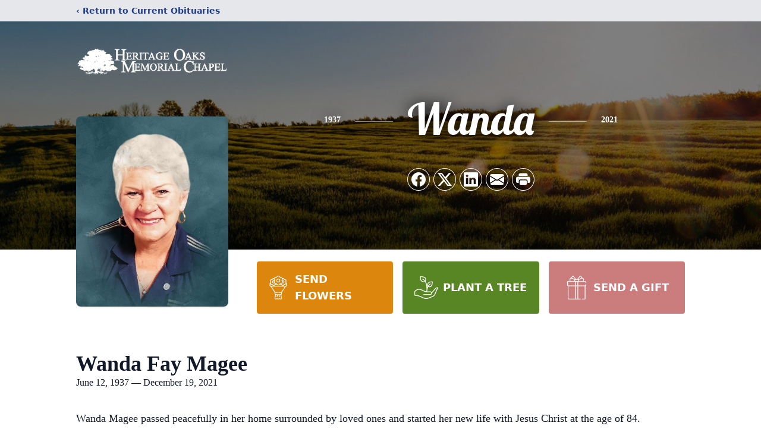

--- FILE ---
content_type: text/html; charset=utf-8
request_url: https://www.google.com/recaptcha/enterprise/anchor?ar=1&k=6LfBVrMfAAAAAD1XKRuQnF6fEXwIkluXlsDtM7ml&co=aHR0cHM6Ly9vYml0cy5oZXJpdGFnZW9ha3NtZW1vcmlhbGNoYXBlbC5jb206NDQz&hl=en&type=image&v=PoyoqOPhxBO7pBk68S4YbpHZ&theme=light&size=invisible&badge=bottomright&anchor-ms=20000&execute-ms=30000&cb=3xjc2x6ce17f
body_size: 48873
content:
<!DOCTYPE HTML><html dir="ltr" lang="en"><head><meta http-equiv="Content-Type" content="text/html; charset=UTF-8">
<meta http-equiv="X-UA-Compatible" content="IE=edge">
<title>reCAPTCHA</title>
<style type="text/css">
/* cyrillic-ext */
@font-face {
  font-family: 'Roboto';
  font-style: normal;
  font-weight: 400;
  font-stretch: 100%;
  src: url(//fonts.gstatic.com/s/roboto/v48/KFO7CnqEu92Fr1ME7kSn66aGLdTylUAMa3GUBHMdazTgWw.woff2) format('woff2');
  unicode-range: U+0460-052F, U+1C80-1C8A, U+20B4, U+2DE0-2DFF, U+A640-A69F, U+FE2E-FE2F;
}
/* cyrillic */
@font-face {
  font-family: 'Roboto';
  font-style: normal;
  font-weight: 400;
  font-stretch: 100%;
  src: url(//fonts.gstatic.com/s/roboto/v48/KFO7CnqEu92Fr1ME7kSn66aGLdTylUAMa3iUBHMdazTgWw.woff2) format('woff2');
  unicode-range: U+0301, U+0400-045F, U+0490-0491, U+04B0-04B1, U+2116;
}
/* greek-ext */
@font-face {
  font-family: 'Roboto';
  font-style: normal;
  font-weight: 400;
  font-stretch: 100%;
  src: url(//fonts.gstatic.com/s/roboto/v48/KFO7CnqEu92Fr1ME7kSn66aGLdTylUAMa3CUBHMdazTgWw.woff2) format('woff2');
  unicode-range: U+1F00-1FFF;
}
/* greek */
@font-face {
  font-family: 'Roboto';
  font-style: normal;
  font-weight: 400;
  font-stretch: 100%;
  src: url(//fonts.gstatic.com/s/roboto/v48/KFO7CnqEu92Fr1ME7kSn66aGLdTylUAMa3-UBHMdazTgWw.woff2) format('woff2');
  unicode-range: U+0370-0377, U+037A-037F, U+0384-038A, U+038C, U+038E-03A1, U+03A3-03FF;
}
/* math */
@font-face {
  font-family: 'Roboto';
  font-style: normal;
  font-weight: 400;
  font-stretch: 100%;
  src: url(//fonts.gstatic.com/s/roboto/v48/KFO7CnqEu92Fr1ME7kSn66aGLdTylUAMawCUBHMdazTgWw.woff2) format('woff2');
  unicode-range: U+0302-0303, U+0305, U+0307-0308, U+0310, U+0312, U+0315, U+031A, U+0326-0327, U+032C, U+032F-0330, U+0332-0333, U+0338, U+033A, U+0346, U+034D, U+0391-03A1, U+03A3-03A9, U+03B1-03C9, U+03D1, U+03D5-03D6, U+03F0-03F1, U+03F4-03F5, U+2016-2017, U+2034-2038, U+203C, U+2040, U+2043, U+2047, U+2050, U+2057, U+205F, U+2070-2071, U+2074-208E, U+2090-209C, U+20D0-20DC, U+20E1, U+20E5-20EF, U+2100-2112, U+2114-2115, U+2117-2121, U+2123-214F, U+2190, U+2192, U+2194-21AE, U+21B0-21E5, U+21F1-21F2, U+21F4-2211, U+2213-2214, U+2216-22FF, U+2308-230B, U+2310, U+2319, U+231C-2321, U+2336-237A, U+237C, U+2395, U+239B-23B7, U+23D0, U+23DC-23E1, U+2474-2475, U+25AF, U+25B3, U+25B7, U+25BD, U+25C1, U+25CA, U+25CC, U+25FB, U+266D-266F, U+27C0-27FF, U+2900-2AFF, U+2B0E-2B11, U+2B30-2B4C, U+2BFE, U+3030, U+FF5B, U+FF5D, U+1D400-1D7FF, U+1EE00-1EEFF;
}
/* symbols */
@font-face {
  font-family: 'Roboto';
  font-style: normal;
  font-weight: 400;
  font-stretch: 100%;
  src: url(//fonts.gstatic.com/s/roboto/v48/KFO7CnqEu92Fr1ME7kSn66aGLdTylUAMaxKUBHMdazTgWw.woff2) format('woff2');
  unicode-range: U+0001-000C, U+000E-001F, U+007F-009F, U+20DD-20E0, U+20E2-20E4, U+2150-218F, U+2190, U+2192, U+2194-2199, U+21AF, U+21E6-21F0, U+21F3, U+2218-2219, U+2299, U+22C4-22C6, U+2300-243F, U+2440-244A, U+2460-24FF, U+25A0-27BF, U+2800-28FF, U+2921-2922, U+2981, U+29BF, U+29EB, U+2B00-2BFF, U+4DC0-4DFF, U+FFF9-FFFB, U+10140-1018E, U+10190-1019C, U+101A0, U+101D0-101FD, U+102E0-102FB, U+10E60-10E7E, U+1D2C0-1D2D3, U+1D2E0-1D37F, U+1F000-1F0FF, U+1F100-1F1AD, U+1F1E6-1F1FF, U+1F30D-1F30F, U+1F315, U+1F31C, U+1F31E, U+1F320-1F32C, U+1F336, U+1F378, U+1F37D, U+1F382, U+1F393-1F39F, U+1F3A7-1F3A8, U+1F3AC-1F3AF, U+1F3C2, U+1F3C4-1F3C6, U+1F3CA-1F3CE, U+1F3D4-1F3E0, U+1F3ED, U+1F3F1-1F3F3, U+1F3F5-1F3F7, U+1F408, U+1F415, U+1F41F, U+1F426, U+1F43F, U+1F441-1F442, U+1F444, U+1F446-1F449, U+1F44C-1F44E, U+1F453, U+1F46A, U+1F47D, U+1F4A3, U+1F4B0, U+1F4B3, U+1F4B9, U+1F4BB, U+1F4BF, U+1F4C8-1F4CB, U+1F4D6, U+1F4DA, U+1F4DF, U+1F4E3-1F4E6, U+1F4EA-1F4ED, U+1F4F7, U+1F4F9-1F4FB, U+1F4FD-1F4FE, U+1F503, U+1F507-1F50B, U+1F50D, U+1F512-1F513, U+1F53E-1F54A, U+1F54F-1F5FA, U+1F610, U+1F650-1F67F, U+1F687, U+1F68D, U+1F691, U+1F694, U+1F698, U+1F6AD, U+1F6B2, U+1F6B9-1F6BA, U+1F6BC, U+1F6C6-1F6CF, U+1F6D3-1F6D7, U+1F6E0-1F6EA, U+1F6F0-1F6F3, U+1F6F7-1F6FC, U+1F700-1F7FF, U+1F800-1F80B, U+1F810-1F847, U+1F850-1F859, U+1F860-1F887, U+1F890-1F8AD, U+1F8B0-1F8BB, U+1F8C0-1F8C1, U+1F900-1F90B, U+1F93B, U+1F946, U+1F984, U+1F996, U+1F9E9, U+1FA00-1FA6F, U+1FA70-1FA7C, U+1FA80-1FA89, U+1FA8F-1FAC6, U+1FACE-1FADC, U+1FADF-1FAE9, U+1FAF0-1FAF8, U+1FB00-1FBFF;
}
/* vietnamese */
@font-face {
  font-family: 'Roboto';
  font-style: normal;
  font-weight: 400;
  font-stretch: 100%;
  src: url(//fonts.gstatic.com/s/roboto/v48/KFO7CnqEu92Fr1ME7kSn66aGLdTylUAMa3OUBHMdazTgWw.woff2) format('woff2');
  unicode-range: U+0102-0103, U+0110-0111, U+0128-0129, U+0168-0169, U+01A0-01A1, U+01AF-01B0, U+0300-0301, U+0303-0304, U+0308-0309, U+0323, U+0329, U+1EA0-1EF9, U+20AB;
}
/* latin-ext */
@font-face {
  font-family: 'Roboto';
  font-style: normal;
  font-weight: 400;
  font-stretch: 100%;
  src: url(//fonts.gstatic.com/s/roboto/v48/KFO7CnqEu92Fr1ME7kSn66aGLdTylUAMa3KUBHMdazTgWw.woff2) format('woff2');
  unicode-range: U+0100-02BA, U+02BD-02C5, U+02C7-02CC, U+02CE-02D7, U+02DD-02FF, U+0304, U+0308, U+0329, U+1D00-1DBF, U+1E00-1E9F, U+1EF2-1EFF, U+2020, U+20A0-20AB, U+20AD-20C0, U+2113, U+2C60-2C7F, U+A720-A7FF;
}
/* latin */
@font-face {
  font-family: 'Roboto';
  font-style: normal;
  font-weight: 400;
  font-stretch: 100%;
  src: url(//fonts.gstatic.com/s/roboto/v48/KFO7CnqEu92Fr1ME7kSn66aGLdTylUAMa3yUBHMdazQ.woff2) format('woff2');
  unicode-range: U+0000-00FF, U+0131, U+0152-0153, U+02BB-02BC, U+02C6, U+02DA, U+02DC, U+0304, U+0308, U+0329, U+2000-206F, U+20AC, U+2122, U+2191, U+2193, U+2212, U+2215, U+FEFF, U+FFFD;
}
/* cyrillic-ext */
@font-face {
  font-family: 'Roboto';
  font-style: normal;
  font-weight: 500;
  font-stretch: 100%;
  src: url(//fonts.gstatic.com/s/roboto/v48/KFO7CnqEu92Fr1ME7kSn66aGLdTylUAMa3GUBHMdazTgWw.woff2) format('woff2');
  unicode-range: U+0460-052F, U+1C80-1C8A, U+20B4, U+2DE0-2DFF, U+A640-A69F, U+FE2E-FE2F;
}
/* cyrillic */
@font-face {
  font-family: 'Roboto';
  font-style: normal;
  font-weight: 500;
  font-stretch: 100%;
  src: url(//fonts.gstatic.com/s/roboto/v48/KFO7CnqEu92Fr1ME7kSn66aGLdTylUAMa3iUBHMdazTgWw.woff2) format('woff2');
  unicode-range: U+0301, U+0400-045F, U+0490-0491, U+04B0-04B1, U+2116;
}
/* greek-ext */
@font-face {
  font-family: 'Roboto';
  font-style: normal;
  font-weight: 500;
  font-stretch: 100%;
  src: url(//fonts.gstatic.com/s/roboto/v48/KFO7CnqEu92Fr1ME7kSn66aGLdTylUAMa3CUBHMdazTgWw.woff2) format('woff2');
  unicode-range: U+1F00-1FFF;
}
/* greek */
@font-face {
  font-family: 'Roboto';
  font-style: normal;
  font-weight: 500;
  font-stretch: 100%;
  src: url(//fonts.gstatic.com/s/roboto/v48/KFO7CnqEu92Fr1ME7kSn66aGLdTylUAMa3-UBHMdazTgWw.woff2) format('woff2');
  unicode-range: U+0370-0377, U+037A-037F, U+0384-038A, U+038C, U+038E-03A1, U+03A3-03FF;
}
/* math */
@font-face {
  font-family: 'Roboto';
  font-style: normal;
  font-weight: 500;
  font-stretch: 100%;
  src: url(//fonts.gstatic.com/s/roboto/v48/KFO7CnqEu92Fr1ME7kSn66aGLdTylUAMawCUBHMdazTgWw.woff2) format('woff2');
  unicode-range: U+0302-0303, U+0305, U+0307-0308, U+0310, U+0312, U+0315, U+031A, U+0326-0327, U+032C, U+032F-0330, U+0332-0333, U+0338, U+033A, U+0346, U+034D, U+0391-03A1, U+03A3-03A9, U+03B1-03C9, U+03D1, U+03D5-03D6, U+03F0-03F1, U+03F4-03F5, U+2016-2017, U+2034-2038, U+203C, U+2040, U+2043, U+2047, U+2050, U+2057, U+205F, U+2070-2071, U+2074-208E, U+2090-209C, U+20D0-20DC, U+20E1, U+20E5-20EF, U+2100-2112, U+2114-2115, U+2117-2121, U+2123-214F, U+2190, U+2192, U+2194-21AE, U+21B0-21E5, U+21F1-21F2, U+21F4-2211, U+2213-2214, U+2216-22FF, U+2308-230B, U+2310, U+2319, U+231C-2321, U+2336-237A, U+237C, U+2395, U+239B-23B7, U+23D0, U+23DC-23E1, U+2474-2475, U+25AF, U+25B3, U+25B7, U+25BD, U+25C1, U+25CA, U+25CC, U+25FB, U+266D-266F, U+27C0-27FF, U+2900-2AFF, U+2B0E-2B11, U+2B30-2B4C, U+2BFE, U+3030, U+FF5B, U+FF5D, U+1D400-1D7FF, U+1EE00-1EEFF;
}
/* symbols */
@font-face {
  font-family: 'Roboto';
  font-style: normal;
  font-weight: 500;
  font-stretch: 100%;
  src: url(//fonts.gstatic.com/s/roboto/v48/KFO7CnqEu92Fr1ME7kSn66aGLdTylUAMaxKUBHMdazTgWw.woff2) format('woff2');
  unicode-range: U+0001-000C, U+000E-001F, U+007F-009F, U+20DD-20E0, U+20E2-20E4, U+2150-218F, U+2190, U+2192, U+2194-2199, U+21AF, U+21E6-21F0, U+21F3, U+2218-2219, U+2299, U+22C4-22C6, U+2300-243F, U+2440-244A, U+2460-24FF, U+25A0-27BF, U+2800-28FF, U+2921-2922, U+2981, U+29BF, U+29EB, U+2B00-2BFF, U+4DC0-4DFF, U+FFF9-FFFB, U+10140-1018E, U+10190-1019C, U+101A0, U+101D0-101FD, U+102E0-102FB, U+10E60-10E7E, U+1D2C0-1D2D3, U+1D2E0-1D37F, U+1F000-1F0FF, U+1F100-1F1AD, U+1F1E6-1F1FF, U+1F30D-1F30F, U+1F315, U+1F31C, U+1F31E, U+1F320-1F32C, U+1F336, U+1F378, U+1F37D, U+1F382, U+1F393-1F39F, U+1F3A7-1F3A8, U+1F3AC-1F3AF, U+1F3C2, U+1F3C4-1F3C6, U+1F3CA-1F3CE, U+1F3D4-1F3E0, U+1F3ED, U+1F3F1-1F3F3, U+1F3F5-1F3F7, U+1F408, U+1F415, U+1F41F, U+1F426, U+1F43F, U+1F441-1F442, U+1F444, U+1F446-1F449, U+1F44C-1F44E, U+1F453, U+1F46A, U+1F47D, U+1F4A3, U+1F4B0, U+1F4B3, U+1F4B9, U+1F4BB, U+1F4BF, U+1F4C8-1F4CB, U+1F4D6, U+1F4DA, U+1F4DF, U+1F4E3-1F4E6, U+1F4EA-1F4ED, U+1F4F7, U+1F4F9-1F4FB, U+1F4FD-1F4FE, U+1F503, U+1F507-1F50B, U+1F50D, U+1F512-1F513, U+1F53E-1F54A, U+1F54F-1F5FA, U+1F610, U+1F650-1F67F, U+1F687, U+1F68D, U+1F691, U+1F694, U+1F698, U+1F6AD, U+1F6B2, U+1F6B9-1F6BA, U+1F6BC, U+1F6C6-1F6CF, U+1F6D3-1F6D7, U+1F6E0-1F6EA, U+1F6F0-1F6F3, U+1F6F7-1F6FC, U+1F700-1F7FF, U+1F800-1F80B, U+1F810-1F847, U+1F850-1F859, U+1F860-1F887, U+1F890-1F8AD, U+1F8B0-1F8BB, U+1F8C0-1F8C1, U+1F900-1F90B, U+1F93B, U+1F946, U+1F984, U+1F996, U+1F9E9, U+1FA00-1FA6F, U+1FA70-1FA7C, U+1FA80-1FA89, U+1FA8F-1FAC6, U+1FACE-1FADC, U+1FADF-1FAE9, U+1FAF0-1FAF8, U+1FB00-1FBFF;
}
/* vietnamese */
@font-face {
  font-family: 'Roboto';
  font-style: normal;
  font-weight: 500;
  font-stretch: 100%;
  src: url(//fonts.gstatic.com/s/roboto/v48/KFO7CnqEu92Fr1ME7kSn66aGLdTylUAMa3OUBHMdazTgWw.woff2) format('woff2');
  unicode-range: U+0102-0103, U+0110-0111, U+0128-0129, U+0168-0169, U+01A0-01A1, U+01AF-01B0, U+0300-0301, U+0303-0304, U+0308-0309, U+0323, U+0329, U+1EA0-1EF9, U+20AB;
}
/* latin-ext */
@font-face {
  font-family: 'Roboto';
  font-style: normal;
  font-weight: 500;
  font-stretch: 100%;
  src: url(//fonts.gstatic.com/s/roboto/v48/KFO7CnqEu92Fr1ME7kSn66aGLdTylUAMa3KUBHMdazTgWw.woff2) format('woff2');
  unicode-range: U+0100-02BA, U+02BD-02C5, U+02C7-02CC, U+02CE-02D7, U+02DD-02FF, U+0304, U+0308, U+0329, U+1D00-1DBF, U+1E00-1E9F, U+1EF2-1EFF, U+2020, U+20A0-20AB, U+20AD-20C0, U+2113, U+2C60-2C7F, U+A720-A7FF;
}
/* latin */
@font-face {
  font-family: 'Roboto';
  font-style: normal;
  font-weight: 500;
  font-stretch: 100%;
  src: url(//fonts.gstatic.com/s/roboto/v48/KFO7CnqEu92Fr1ME7kSn66aGLdTylUAMa3yUBHMdazQ.woff2) format('woff2');
  unicode-range: U+0000-00FF, U+0131, U+0152-0153, U+02BB-02BC, U+02C6, U+02DA, U+02DC, U+0304, U+0308, U+0329, U+2000-206F, U+20AC, U+2122, U+2191, U+2193, U+2212, U+2215, U+FEFF, U+FFFD;
}
/* cyrillic-ext */
@font-face {
  font-family: 'Roboto';
  font-style: normal;
  font-weight: 900;
  font-stretch: 100%;
  src: url(//fonts.gstatic.com/s/roboto/v48/KFO7CnqEu92Fr1ME7kSn66aGLdTylUAMa3GUBHMdazTgWw.woff2) format('woff2');
  unicode-range: U+0460-052F, U+1C80-1C8A, U+20B4, U+2DE0-2DFF, U+A640-A69F, U+FE2E-FE2F;
}
/* cyrillic */
@font-face {
  font-family: 'Roboto';
  font-style: normal;
  font-weight: 900;
  font-stretch: 100%;
  src: url(//fonts.gstatic.com/s/roboto/v48/KFO7CnqEu92Fr1ME7kSn66aGLdTylUAMa3iUBHMdazTgWw.woff2) format('woff2');
  unicode-range: U+0301, U+0400-045F, U+0490-0491, U+04B0-04B1, U+2116;
}
/* greek-ext */
@font-face {
  font-family: 'Roboto';
  font-style: normal;
  font-weight: 900;
  font-stretch: 100%;
  src: url(//fonts.gstatic.com/s/roboto/v48/KFO7CnqEu92Fr1ME7kSn66aGLdTylUAMa3CUBHMdazTgWw.woff2) format('woff2');
  unicode-range: U+1F00-1FFF;
}
/* greek */
@font-face {
  font-family: 'Roboto';
  font-style: normal;
  font-weight: 900;
  font-stretch: 100%;
  src: url(//fonts.gstatic.com/s/roboto/v48/KFO7CnqEu92Fr1ME7kSn66aGLdTylUAMa3-UBHMdazTgWw.woff2) format('woff2');
  unicode-range: U+0370-0377, U+037A-037F, U+0384-038A, U+038C, U+038E-03A1, U+03A3-03FF;
}
/* math */
@font-face {
  font-family: 'Roboto';
  font-style: normal;
  font-weight: 900;
  font-stretch: 100%;
  src: url(//fonts.gstatic.com/s/roboto/v48/KFO7CnqEu92Fr1ME7kSn66aGLdTylUAMawCUBHMdazTgWw.woff2) format('woff2');
  unicode-range: U+0302-0303, U+0305, U+0307-0308, U+0310, U+0312, U+0315, U+031A, U+0326-0327, U+032C, U+032F-0330, U+0332-0333, U+0338, U+033A, U+0346, U+034D, U+0391-03A1, U+03A3-03A9, U+03B1-03C9, U+03D1, U+03D5-03D6, U+03F0-03F1, U+03F4-03F5, U+2016-2017, U+2034-2038, U+203C, U+2040, U+2043, U+2047, U+2050, U+2057, U+205F, U+2070-2071, U+2074-208E, U+2090-209C, U+20D0-20DC, U+20E1, U+20E5-20EF, U+2100-2112, U+2114-2115, U+2117-2121, U+2123-214F, U+2190, U+2192, U+2194-21AE, U+21B0-21E5, U+21F1-21F2, U+21F4-2211, U+2213-2214, U+2216-22FF, U+2308-230B, U+2310, U+2319, U+231C-2321, U+2336-237A, U+237C, U+2395, U+239B-23B7, U+23D0, U+23DC-23E1, U+2474-2475, U+25AF, U+25B3, U+25B7, U+25BD, U+25C1, U+25CA, U+25CC, U+25FB, U+266D-266F, U+27C0-27FF, U+2900-2AFF, U+2B0E-2B11, U+2B30-2B4C, U+2BFE, U+3030, U+FF5B, U+FF5D, U+1D400-1D7FF, U+1EE00-1EEFF;
}
/* symbols */
@font-face {
  font-family: 'Roboto';
  font-style: normal;
  font-weight: 900;
  font-stretch: 100%;
  src: url(//fonts.gstatic.com/s/roboto/v48/KFO7CnqEu92Fr1ME7kSn66aGLdTylUAMaxKUBHMdazTgWw.woff2) format('woff2');
  unicode-range: U+0001-000C, U+000E-001F, U+007F-009F, U+20DD-20E0, U+20E2-20E4, U+2150-218F, U+2190, U+2192, U+2194-2199, U+21AF, U+21E6-21F0, U+21F3, U+2218-2219, U+2299, U+22C4-22C6, U+2300-243F, U+2440-244A, U+2460-24FF, U+25A0-27BF, U+2800-28FF, U+2921-2922, U+2981, U+29BF, U+29EB, U+2B00-2BFF, U+4DC0-4DFF, U+FFF9-FFFB, U+10140-1018E, U+10190-1019C, U+101A0, U+101D0-101FD, U+102E0-102FB, U+10E60-10E7E, U+1D2C0-1D2D3, U+1D2E0-1D37F, U+1F000-1F0FF, U+1F100-1F1AD, U+1F1E6-1F1FF, U+1F30D-1F30F, U+1F315, U+1F31C, U+1F31E, U+1F320-1F32C, U+1F336, U+1F378, U+1F37D, U+1F382, U+1F393-1F39F, U+1F3A7-1F3A8, U+1F3AC-1F3AF, U+1F3C2, U+1F3C4-1F3C6, U+1F3CA-1F3CE, U+1F3D4-1F3E0, U+1F3ED, U+1F3F1-1F3F3, U+1F3F5-1F3F7, U+1F408, U+1F415, U+1F41F, U+1F426, U+1F43F, U+1F441-1F442, U+1F444, U+1F446-1F449, U+1F44C-1F44E, U+1F453, U+1F46A, U+1F47D, U+1F4A3, U+1F4B0, U+1F4B3, U+1F4B9, U+1F4BB, U+1F4BF, U+1F4C8-1F4CB, U+1F4D6, U+1F4DA, U+1F4DF, U+1F4E3-1F4E6, U+1F4EA-1F4ED, U+1F4F7, U+1F4F9-1F4FB, U+1F4FD-1F4FE, U+1F503, U+1F507-1F50B, U+1F50D, U+1F512-1F513, U+1F53E-1F54A, U+1F54F-1F5FA, U+1F610, U+1F650-1F67F, U+1F687, U+1F68D, U+1F691, U+1F694, U+1F698, U+1F6AD, U+1F6B2, U+1F6B9-1F6BA, U+1F6BC, U+1F6C6-1F6CF, U+1F6D3-1F6D7, U+1F6E0-1F6EA, U+1F6F0-1F6F3, U+1F6F7-1F6FC, U+1F700-1F7FF, U+1F800-1F80B, U+1F810-1F847, U+1F850-1F859, U+1F860-1F887, U+1F890-1F8AD, U+1F8B0-1F8BB, U+1F8C0-1F8C1, U+1F900-1F90B, U+1F93B, U+1F946, U+1F984, U+1F996, U+1F9E9, U+1FA00-1FA6F, U+1FA70-1FA7C, U+1FA80-1FA89, U+1FA8F-1FAC6, U+1FACE-1FADC, U+1FADF-1FAE9, U+1FAF0-1FAF8, U+1FB00-1FBFF;
}
/* vietnamese */
@font-face {
  font-family: 'Roboto';
  font-style: normal;
  font-weight: 900;
  font-stretch: 100%;
  src: url(//fonts.gstatic.com/s/roboto/v48/KFO7CnqEu92Fr1ME7kSn66aGLdTylUAMa3OUBHMdazTgWw.woff2) format('woff2');
  unicode-range: U+0102-0103, U+0110-0111, U+0128-0129, U+0168-0169, U+01A0-01A1, U+01AF-01B0, U+0300-0301, U+0303-0304, U+0308-0309, U+0323, U+0329, U+1EA0-1EF9, U+20AB;
}
/* latin-ext */
@font-face {
  font-family: 'Roboto';
  font-style: normal;
  font-weight: 900;
  font-stretch: 100%;
  src: url(//fonts.gstatic.com/s/roboto/v48/KFO7CnqEu92Fr1ME7kSn66aGLdTylUAMa3KUBHMdazTgWw.woff2) format('woff2');
  unicode-range: U+0100-02BA, U+02BD-02C5, U+02C7-02CC, U+02CE-02D7, U+02DD-02FF, U+0304, U+0308, U+0329, U+1D00-1DBF, U+1E00-1E9F, U+1EF2-1EFF, U+2020, U+20A0-20AB, U+20AD-20C0, U+2113, U+2C60-2C7F, U+A720-A7FF;
}
/* latin */
@font-face {
  font-family: 'Roboto';
  font-style: normal;
  font-weight: 900;
  font-stretch: 100%;
  src: url(//fonts.gstatic.com/s/roboto/v48/KFO7CnqEu92Fr1ME7kSn66aGLdTylUAMa3yUBHMdazQ.woff2) format('woff2');
  unicode-range: U+0000-00FF, U+0131, U+0152-0153, U+02BB-02BC, U+02C6, U+02DA, U+02DC, U+0304, U+0308, U+0329, U+2000-206F, U+20AC, U+2122, U+2191, U+2193, U+2212, U+2215, U+FEFF, U+FFFD;
}

</style>
<link rel="stylesheet" type="text/css" href="https://www.gstatic.com/recaptcha/releases/PoyoqOPhxBO7pBk68S4YbpHZ/styles__ltr.css">
<script nonce="WZ4Ev8CH9rbTyOKG0sysCw" type="text/javascript">window['__recaptcha_api'] = 'https://www.google.com/recaptcha/enterprise/';</script>
<script type="text/javascript" src="https://www.gstatic.com/recaptcha/releases/PoyoqOPhxBO7pBk68S4YbpHZ/recaptcha__en.js" nonce="WZ4Ev8CH9rbTyOKG0sysCw">
      
    </script></head>
<body><div id="rc-anchor-alert" class="rc-anchor-alert"></div>
<input type="hidden" id="recaptcha-token" value="[base64]">
<script type="text/javascript" nonce="WZ4Ev8CH9rbTyOKG0sysCw">
      recaptcha.anchor.Main.init("[\x22ainput\x22,[\x22bgdata\x22,\x22\x22,\[base64]/[base64]/[base64]/KE4oMTI0LHYsdi5HKSxMWihsLHYpKTpOKDEyNCx2LGwpLFYpLHYpLFQpKSxGKDE3MSx2KX0scjc9ZnVuY3Rpb24obCl7cmV0dXJuIGx9LEM9ZnVuY3Rpb24obCxWLHYpe04odixsLFYpLFZbYWtdPTI3OTZ9LG49ZnVuY3Rpb24obCxWKXtWLlg9KChWLlg/[base64]/[base64]/[base64]/[base64]/[base64]/[base64]/[base64]/[base64]/[base64]/[base64]/[base64]\\u003d\x22,\[base64]\\u003d\x22,\x22IEnCpcO1ZwzDuTxWworCnsKBw7Eqw6bDicKgaMOnYFHDjXXCnMOow4/[base64]/DkwDDrMKuwo54I8OnwovCpMOpezYdw4loVAMyw6gUJMKCw7Z4wp5qwrg5SsKIFcKUwqBvYz5XBFTCvCJgD3nDqMKQKsKpIcOHMcKcG2AYw7gDeBvDuGzCgcOdwqDDlsOMwoxJIlvDlMOuNljDszJYNX9sJsKJFMKuYMK/[base64]/CrE4yayF8DxfDnsOQw6jDh8Khw7pKbMOyRXF9wqTDjBFww4/Dr8K7GR7DqsKqwoIkMEPCpSRVw6gmwpbCsko+fMONfkxMw6QcBMK7wq8Ywo1lYcOAf8ORw5RnAwbDnkPCucKBE8KYGMK0IsKFw5vCqMKCwoAww6TDmV4Hw4rDtgvCuUh3w7EfC8K/Hi/[base64]/[base64]/Cv8OkwpghVsK4wotUdg4NwoQPw7xTFcKvwpDCqnfDp8KNw77Cp8OKO3RgwrY3wqHCmcK8wqUcOcKHWW3DrMOpwqbCgcOpwrfCpCDDsC3CvMO7w6LDjsOtwpZZwo9hYcOnwq85wrpkW8O1wpU4ZcK5w5Zse8KYwoVOw4Niw5DDjCfDjD/ClVPCm8OZK8KUwpZewpjDosO5WcOMVCU3PcKOaSZBRcK1E8K4cMOeC8OXwqbDr0rDtsKvwoTDlinDgi5qQgvCvh0iw6lGw4MRwrjCoi/DgSjDuMKyP8OPwoRswqLDvcOhwoPDl1JyWMKHIcKNw5vCkMOEDQdAHF3CoV4owrXDtXZ2wq/CjGLChntpwoYJBUrCv8Olwpkyw6PDjEZiWMKKNsK/[base64]/[base64]/DhBIALlfCoAdlwr9bwqBGF8OjTcO0wpfDjcOZScKbw60VKQQ2T8KqwpHDq8OCwqhnw4kJw6/DgsKCbcOfwrcTZsK3wqQsw5PCqsOww4JqOsK2E8O/Z8Oaw5R3w6RIw7p/[base64]/w7LCtsK7N1VFRRFSNMKDw5bDsjU2w6dXQQrDrcOpb8OiEMO7AxRpwobCiRpfwqrCl23DrcOsw5YGY8O6woJRTsKQVMK7w6Yiw6vDisKkehnCscKBw7XCiMOewp3Cl8K/dRs2w5UkVlXDsMKbwrjCpMOlw5vCj8Ovw43CvQ7DikplwqjDtMKENwVbVATDqTh9wrbCnsKUwonDllXCvcK5w6Bxw5fChMKLw7pTXsOuwpfCuQTDvB3DpHFeeDfCuU0wLHUIwrE2a8OqcHwiYgDDhsOHw7h9w79qw5HDowfDg1fDrMK+wp/DqcK3wo4wL8OzTsOAHUx8MMKmw4zCnQJiD37DuMKCYX/Cp8OTwqEzwobCpznCljLCmnHClRPCscOZU8KgccOuF8OYKMKaOVQHw6cnwo5+RcOJP8O+Oz0Hwr7CuMKdwrzDkkhtwrYJw5bDpsKUwqwwFsO/[base64]/woTCg8KILwHCvi8AwoEMJcO5woDCgipnw4B+U8OILyc9Bng7wpPDpEVwFsOvNMOALlR6Dn9hBcKbw57DncKcLMKDYzM2I3fCon8mUArDsMKWwoPCm1fDk3zDtcOLwqLCoCbDgi/CqsOmPcKPFsKNwqjCqcOAP8KwaMO8w7jCmCHCo1rCgFUYw4vCjMKqBRdaw6jDrD5vwqUWw7Bvw6NYX3J1wostw4B1dRVQa2PDk2TDmcOubCJDwokubirDoVAWWMKvGcOTw7jCiDDCpMK+wo7Cg8O/cMOISiLCuG0xwqrDoHnDucOFw4kQworDusKNAQrDqiQJwo/DrAU8cA/[base64]/wqvDrVXCjQMYYzvCmUkWOT/CiG3CixlRA23CicOBwqzCng/[base64]/DosOIw6jCs8Kdw5QzwpPDq8OBw4LDvm3DjMK8wqvDjBHCgMKyw5/DjMOQBV7CtcKQCsOYwqQ3SMK+LsOuPsKsJWolwrc7VcO5NkjDvnPChVPCgMOpID3DmEHDr8OmwrbDgGPCocOjwqwMEVAmwqRdw5YZwpLCvcK0S8O9CsK1ODXCmcKvVsO8TUsRwoDDosKOwrTCvcKaw5TDmcO1wp1qwpjCjsOMU8OwF8OGw5hXwp0Kwo8/[base64]/CmMOzMj0Dw6Ayw7I7dMK/wqDCkijDksKdW8K/wqTDtRFeBkTDhcOWwrXDunTDt1Njw7JQOmnCpcOpwrsUesOYdsKXAQBNw6PCnHhMw6d4Xm7DlsKGIkRKwql9w5rCpsOVw641wqvDqMOicsK/[base64]/[base64]/ccKxw5jDo8OnUFfCosKlw5wLGsK4w6vDuXHCr8KpHUzDsGfCug3DkkTDlMOmw5B3w6zDphbCgVlfwpYCw5lxFcKUJcOIwrQtw7tpwpvDjg7Dg1UkwrjCpDfCuQ/DlBs/[base64]/UG/Cr8OQdcOowrkrwrdvLw9Uw5fCu8K7LsKCwoYKw5TCqcKSasOMbh4Hwqo7TsKJwqHCuRLCsMOMK8ORTVDCon9WDMO3woYmw5vDosOZN3ZbNChvwr8lwq8kT8Ouw5kVwpDDmklowobCj3Rnwo7CnQd/SMO8w77DsMKjw77DnxB4LXHCqsO4eh9RWcKZLSPClHvDocOxemPCtjEePn/CpBHCvMOgwpPDrMOpBW7CrgYWwrPDmCU+woLCjsKnw6hFwoPDuCN8SA/DosOew5VxVMOjwozDgRLDhcKDXz7Cg2BDwozCqsKzw7sPwrQabsKnKmBfYMKXwqYOOMOcS8O8wobCmMOKw7PCrE50ZcK/RcKVAxHCg0NRwoEowokZYsOuwr/CgRzCu2xsa8KQS8K/w70SFGsHEQ0kXsK0wrLDkwXCkMKlw47CmQQ0ejUhZkt2w4VQwp/Ds39xw5fDvzjCgBPDr8OiBMO7McOWwq9dbwzDnMKsbXzChsOHw5nDsDDDrnk4wrPCvXkIwqvCvxLDnMOiwpFOwpzDp8KDw5N+w41Twq1dw4NqMcKwNsKFZ2HDu8OlNVAfIsKTw6oQwrDClkfCvUN9w7HCgcKqwqF/[base64]/[base64]/DmAPDllHCnSXDkRjDsU8TwqHCvjnDt8OgNxMsNcKZwr5mw6Avw6/Dphsdw5NANcKtdTvCqsOUG8KqRUfCuRPDjTMuIWs1OsOKGMOuw7Y4wp1WN8OCw4XDg30aYU/DvsK7wohoG8ONBHjDkMO8wrDCrsKnwrZpwoNBRVEDJmLCkirCkEvDolHCgsKLTMO8e8O4JTfDo8KSSirDqkhpTn/DvMKXLMOcwp0OLHEgUsORQcKcwoYaVsKXw5XDimgOQQrDqUAIw7UwwqLDkAvDsBdiw5JDwrzDiGbCi8KpbcKuwoDClHdWwrXDmg1Qa8O/[base64]/[base64]/CisOqQcKVwpfDkcKkRy/[base64]/[base64]/wpPDlcOrwoXDtsKUwqt8woPDvMOkwpcnw6LCrMOvwrXCscOPbhJBYyjDhcKwO8KzfSLDigQvEHfCsx8sw7/CvjDCk8Oiw4cjwoITKRxVdsKrw41wN1VMw7fCmw8jw5XDvsOWcDMtwqoiw4vDp8OVGcO7w6jDmntYw4bDkMOkUHjCjcK2w4vCqjcELghMw5pvJMOIUDvCngjCs8KoBMKsXsK/wozDpVLDrsOeUMOVwpXDucKTfcO1wo03wqnDlxt+L8Kcw69dYzHCsWLCksKawqrDm8Kmw65LwpbDgn0kBcKZw7gMwqw+w4QywqvDvMKpO8OXw4bDi8O8WDkwEgXCoFVVBMOWw7YQdm9HRkbDrF/DkMK6w5QXGcKsw5wpYsOFw7jDg8K0W8KzwoZlwq9pwo7ChWTCpgjDl8ObC8K8LMKrwqrCqGF/NnwmworChsOHAsOSwrYKLMO/fyvCtcK9w4fCuD/Cu8Kqw4vCvsOOHMOdQjRLPcKIFThQwrBTw5/DjUhdwpdrw6oTWnjDuMKvw7k+IMKPwojCpwF6WcOCw4TDiFHCsCsLw7UNwokrFsKvdVovw5DDjcOkTmcLw7I0w4bDgg1Gw7PCkgA2Si/ChCAtX8K3w53Dv1plEMOrfk8mScOWMQE/w7nCjsK8FSDDhcOewonDqw4NwoXDhsOGw4Quw5jDtMO1AMOXMAN+wpnCtSfDnWw1wrDCmRtJwrzDhsKwdnwjMMOaBhRCdnbDr8Kmf8KDwoPDscO7c2M6wrF6RMKsVsOSWMOlAsK9DsOzwo7Cq8KDLmjCpC0Mw7rCrsKYN8KPw69iw6LDncKkIjFGEcOvw4vCscKAQAo/DcOuwrVjw6PCrnTCtMK5wrRdTcOURcOQLcKNworCkMODREEJw4Ihw7AhwpvCnXzCucKFHsO6w4TDlT4gwqhSwoR3w5dbw6HDl0DCvCnDo20Bwr/[base64]/Du8OrOsKGwoUmwpDCqH3CoMKjw5fCvAjDv8KKYjUQw57CmDciWxlxZxZWUhVew47Do3ZwQ8OFYsKoTxwAeMKWw5LDllJWXDPCikNqQ3UjJUPDpmTDvA/CjAjCmcKnB8OsZcOkC8KDE8OyTSYwaRU9UsOgC3A2wq/[base64]/[base64]/[base64]/Dt8KaBF/Cu8Ohw5zDo8Ojw4jCmcOww4JOw4LCi8KJYcOWSsO0ISfCj3vCs8KjZg/Cl8ObwozDsMOiFk4dPX0Dw7tQwptLw4lswpp+InbCoDTDvQbCmFwNVMOsEzkOwrAow4DDsT7CgcKrwrVITMOkfxzCh0TCg8OcUQ/CoSXCtjMKa8OqRFcaTnHDrMO7w4JJwogLd8KpwoDCpmDCmcOcw4ogw7rCqVLDhEomcB/DlUhQYcO+LcKoYcKVQsOyf8KAel7DgcO7J8Kyw4bCj8K0OsKJw6pqKljClUrDpXrCucO/w7NqDE7CvTfCgARjwpNBw658w6hbMGhQwq4oLsObw4htwpxSGkHCvcOpw53DoMKkwoUyZSrDmDMqNcOsW8Orw7sRwrXCiMO1A8OFw4XDhUXDvhvCiBHCuAzDjMKSD1/DoQ5yGFDCh8Otw6TDk8Kzwr7DmsOzwobDhyFrTQ5qw5rDmjlgEHQ2awATAcOPworCgUICwpPDo25vwrAIYsKrMsONwrXCk8O7UCjDscKdMAFGwp/CiMKUAgEEwpxKb8OWw4rDkcO6wrYuw7B/w5nDhMKyQcOReFEcL8OCwoYlwpbCqcK4YMOBwpXDjGbDkcOobsO9dcKpwq1iw6jDkDpYw5bDiMOBw5/DoQLCjcOdVsKcOENyLQs5cTBJw6tUIMKVHsOgwpPCvsO7w6PCvzXDg8K7AnTCjHfClMOmwoRBOzsYwqNBwppkw6/CosOdwoTDr8OKTcOuUCYDw4gUw6VTwqQ9wqzCncO1UU/ClMKRbTrCvAzDilnDrMKEwoHDo8OHFcKQFMOTw4EvbMORA8KkwpAPJSHCsHzDocOcwo7DjFgMZMKww5YDEGJXHWAfw5PCjAvCrGY3bXjDpUfDnMKMw5fCgsKVw4TDrj42woPDmmbCssO9w5rDolN/w5l+P8OYw6TCgWgqwr/DlsOZwoc3wr7CvVPDiFTCqzPCuMO9w5zDogbDiMOXZ8OuTjvDt8OdQ8K1HX99QMKDUsOyw77DrcKxbMKiwq3DgMKkUcOGwr17w5PDiMKjw6N/S2fCjsO5w6tFRcOMZUDDtsOgCgHCrwoYTsO0AFfDuBARN8OLGcO7a8KbX3QfQBEdw6/[base64]/RzrCgMOoezTDusKDCnhlKsO+w6rCunnDjVsRAcKjVB3CrcKMcB0WQsOfwpvDmcOEEhI6woTDq0TDr8KDw5/DksOfw6w4w7XDpUcpwqlxwopdwp4kKxXDssKAw7gPw6J/I2NRw6tFGcKUwrzDnylJIsOedsKKcsKSw6DDlsOfK8KXAMKKwpXCjg3DskXCux3CvsKYwpzCsMOrEmTDuEdCYsKdwo7CvWVCZRh7eEd7YcO9wpNILgIlG09kwoMGw5EMwq5BMcKzw4UTKMOTw4sHwqDDh8OdCC1SGCLDtg9/[base64]/CgCk+PsK2b8OYw4/CkmkpXXfCizhiZ8KlCMKrw4VRYTDClMOnGgEwQgpRbiFtPsOAE0XCjhrDmkIHwpjDu2pcw7Zewr/CqGTDig9TCGbDuMK0Wj3DgF1aw6vDoxDCv8KMeMKROypDw5DDrRHCunEPw6TCucORAsKQL8KWwpjCvMO7JxUYFm/[base64]/CjSzDqztjIzcIXGcowrzCpsO8wptFeMKGVsKjwqHDl1/[base64]/VikVw5RNworCn8K6KMKjw7USw5XDkWjDicKxwofDhsO+XsKaAMOzw5/[base64]/DkynCucKPw4zCssO7wpFhw7rDmMKfchV+w6rCg8K7w7xiVcO1SXg1w7wLVGrDpsOsw4Z8ZsOEf3oMw5fCny57WGcnJMODwr7Csnluw49yZMKNf8KmwpvDqWvDkTXDnsOlCcOzVjfDpMKWwr/[base64]/DssKwwpVEw68fW8ONJMKzMGNMwpfDhcK+w7zDoVHCgRYrw4zCizplPMKHJVAYw7k5wrNvEAzDhGF1w6x8woHDl8K2wr7Ckyo1H8K/wqzCqsK4CMK9KsO7w7MGwpjCscOKZMOucMOuccKAchXCnSxgw4nDkcKtw6DDhRLCk8Ocw69HSFTDjnd9w4tke3/CoQvDvcOedHRxBMKNOsOZwpfCvxkiw5DDmDjDrQrDmcOawo0JQFnCtcKtQRFuwogUwqExw6jCrcKOSRhKw6DCv8K+w5YjUGDDssOow4vCh2hJw5fDqcKePwdjVcOFDMK/[base64]/Cs8OOTm9mOypAwp/DkBzDvUHDrknChsOwR8K5wqjDiAvDkMKSaAvDjxZawpM7SsKAwqnCgsOMK8Olw7zCrcK9K2rColHCkxbCoW7DrgJyw5UDRsOOe8Kqw5V8bMK3wq/[base64]/[base64]/CqShHwqctw4LDisO3w7nDnFDCjcOFY8Oiwq3Cu8OqSBHCqsOjwqTDiADDrWJGw6HClTIZwoEVUQvCjsOEwoDDoGHDkk7Dg8K8w5gfw5gUw6kCwoIDwpzDqmMfJsOwRsOuw4/CvSNUw4RxwpQlK8OEwpnCkTLCqcKOG8O/dcKSwrDDumzDhAtpwpPCnMO1w7kPwqBtw7PCt8OAYBnCnkxQGkLDpR7CqDXCnzFiIRrCt8K+KyR5wpDCtxnDpMOLW8K2E3IrdsOAWcOKwo/CvnLCksKvF8Otw53DvcKPw5JNI1vCoMO3w6Riw4TDocO3FMKDfsKcwrTDvcOKwr8OfcOWQcKTdsO+woIHwoJPXF4mQwvCocO+VBrDg8Kvw4lFwrPCmcO0c0zCu3Vvw6PDtTAsbxMyCsK4J8OGUz0fw5PDrEoQwqjCrgwFesKtd1bDvcK7wqU1w5p4wrcow4XCtMKswo/[base64]/DcKqMyvDmGzDi8K0WcKpJ2lTw7RjCiLDpcKRwpA+ZMKWKcKBw5XDsBnCriDDtR5JJcKaPMKWwrrDrGbCgTpAXR3DpAwTw6BLw5FBw6bCvW/[base64]/[base64]/DhTDCriQwTVAsYMOswpLCtg1vZcORw7YBwq7DpsO4w4BMwrhkNcOoScKSCyHCssKUw7t4K8OOw7BHwp/CngTDhcOYBSbCkXooQwrCgMOCTMKFw5gNw7bDscOEw4PCt8KFGMObwrBMw77CnBXCg8OEwpHDuMKSwrFhwoB7fTdhw7MzMsOsG8KiwqNsw6/DosOSw640KQ3CrcOsw5rCtAbDscKNCcO1w5bCkMO2w4rDgMO0w7vDjAhGPVctKcOJQxDDtAbCllMlZn4CCMO5woXDs8K+ccKSw6osAcKxC8KnwrIPwqkJbsKhw54Mw4TCjFYrQVExwpPCl3zDk8KENWjCpMKEwqI/[base64]/DocO+wqXCl3Etwqd9wpXDlz3DrsKqY1Vjw6VTw6dwLRrDl8ONbmDCpTQKwp5zwrQ7TMO2aDcNwpfCpMO2K8O4w6lpw6I6QhkmIQfDiwN3HMOSVGjDk8OzQcK1b3otPsOqLsOMwpzDrh/Dm8KywoAKw4hFAhpRw7TCjS02QsOewpI4wo7Ch8KJD0oqw7vDsjRrwq7DugVWDFTCsGvDgsOGFWd0w7rCocOVw5Uww7PDs0bCijfCuTrCoyEZZwjDlMO3w6lydMKwTQELw6tQw65twq7Dnl8bLMO6w4rDh8KowpHDp8K/[base64]/CqH7DnhHDvCwTwrRww53Ch8OfwozCqMOwwqDDmmPDnsO9M2DDuMKtE8KhwoF4N8OOY8Kvw40swrEDMzvDpw7CjnM5ccKHBELDmwrDt1JZbiZwwr4awpN7w4Qxw7LDonfDjsK7wrtQXsOWGx/CkQcyw7zDq8OWGnQIcMO9AcO2H0XDnMKwOxZHw5Y8HMKiYcKxOlB5G8K4wpbDilEsw6gswrTDklHChznCs2cWY3jChcOMwp/Cp8OIc2vCnsKqSSoOQFkbw5rDlsKKYcKxaDTDtMOWRjpDRnkfw7cyLMK+wpbCoMKAw5lFfMOtYn0VwpnCmHxyXMKOwoHCvHonSQtCw7vDsMOeLsK2wqrCuAhYRcKZXw/[base64]/wpnClR7CiQzDsB8IZsKrTRHDhQBwBcKcw48bw6hyYsKvbBhkw47ClRlKZQgFwobClcOEYRbDlcOzw5nDl8Kfw6hGKgV7wrjCg8Ohw5ReccKcw5PDn8KUNMK9w5/Ch8K8wqPCnmAcF8K6wrJxw7ZKPMKPwovCu8KGLjDCt8OxVT/CpsKTHj7CqcKVwofCi2zDkDXCrMOHwoN/w73Cv8OYNXvDuzHCv2DDpMOdwqTDnz3CtHIEw4IiJMOkfcO0wrvCpn/DhEPDuhbChUxUKAdQwpUEw5/Ciw8jQcO0c8Oiw5MQXz1Sw61GcljCmHLDp8KLwrnDv8KpwqlXwol4w5UMacOHw7B0wqbDkMKawoEdw73CusODBsOmccOkMMObOisVwq0Yw6RcJ8O0wq0bcQ/DqMK6OMK2RwbClsOjwo/DkSfCs8Kyw6BNwpQnwr4Jw5jCsw4HC8KPSmpwKMK/w7pFPxk0wp7ChjPCqDpQw7fDkUjDvVnDokxDw4wkwqLDu0daKWXDiXbCnsKowq5Bw5ZDJsKZw4XDsnzDucOYwqFYw5DDjsOrw4vChS7DqsO2w7QUUsOIbyzCt8KUw6Z5bT9Fw4cZEcO2woDCvGXDncOtw4TCnRbCksOSSX7DlzTCpB/[base64]/O0c3wp3CslwHL8KIAUzDv03DucOcw5fClHpDZsOEMsKDJS/DrcOONyrCmcONVmbCrcKYSXvDrsKqJBnCiiHDhBjCiQzDjzPDjmYhwpzCkMO5VsKZw5QOwpF/wrbDvMKNC1VQLml/wqLDkcKmw7wBworCtFjCkkIYGhzCl8KGQRDDv8KzAUPDrMKAZFTDmDzDgsOJCnzCnAfDtcOjwoBzcsOeMFF/w79wwpXChMKCw4NpHwkbw77DuMKZMMOIwpbDkcOxw6R+wpEKPQdPLQLDgMO7bmfDncO9w5LChWDDvhDCpsKpfsKgw6Vaw6/Cgy5sbgIpwq/Cpk3DmcO3w6XCiFxRwr8fw6ZUZMOQwqPDmsOnJMKlwrt/w7NHw74BcUljPxLCnkrCgkPDqsO5B8KgBikBw49pLMO0USJzw5vDjsKCbW3Cr8KNOWN4ScKaTcOfNFPCsXwXw4YyH3zDlhwrGXXCkMKAEsOYw4TDh1YvwodYw54Xwo/[base64]/Clw3Cjm0Dwq/Ci8O+woZOMi3DvcO7woAAL8O6d8KNw6Y0FsOUH0klalPDp8KAXcOaGcOKNAxAYMOZN8KWZEJ+Pg/DjcOtw5ZKW8OaZnE3FnBbw4fCrcOxckDDnCTDlxnChwXCisKuwolpNsOXwoXCkz/CncOuSwnDvE1GdwRQVsKIQcKQYwLDjwdfw50CADbDg8KIw4/Cq8OAfhwIw7fDjElqaw/CocKww6/Cj8KZw5nDisKSwqLDh8KgwoANZjTDrMOOF00iDMOAwpABw63DksKNw7/DplHDgcKjwrDDosObwp4HIMKtFHfClcKLdMKxB8O2w4nDpDJtwqVVw5kEXsKCFTPDisKRw7/CrmTCuMOjwrLCg8KtVDYowpPCj8K7wpPCjmpbw4EGe8Klw64xfcOewol1wqNvYX1GW3/DlzJ7fENAw41YwqnDpMKAwovDlgdhwp5XwrI9MksNwq7Cg8KqB8OZccOtRMKycTMrwoo8w7jDpnXDq3fCm1s2CcKzwoBJVMOFwoBew73CnkvDvz4fwqDDrMOtwo3CgMOxUsKSwojDncOkwpR9YsKyKTRKw4/[base64]/Ds2FYDcOzIzXDisOcw5QLZhIxwqglwppJOH/[base64]/DpMKIaMO6woonwpzCgk1qdmbDmTnChlNfcF1PwqjDpHrDv8O8CTnDg8KHbMK2CcKqdGTCk8KUw6TDucK3PW3CoUrDiUUtw6vCssKLw4DCusK/wrFzTR3CrsK8wqp7CsO8w73Dkg3DosK7wpHDkxgtesO0wqdgFMKIwo7DrXFzGAzDpG4/w6fDmMK2w5waBwTCswo8w5fCnnELBFvDoCNHasOowqtLPMODYwZYw7nCl8KAw5DDrcOmw5HDo1PDi8OtwojCkkDDu8O5w67CnMKVw4pFChvDt8KMw5nDpcOvPjcQWHbDtsOfw4dCQsOHf8O6wqlmecK/w5VfwqDCuMOnw73DqsKwwrTCu0TDoyDCkV7DpsOkfcKtasOgWsO9wo3Du8OnP2DCtG1xwrw4wrwFw63CkcK/woZ3wpjCjXsuY2EnwqEqw6nDsgHCo1p+wr7DoR5UNw3DjGgFwqLClRXChsOJTVI/[base64]/L8KzwqsJWifDu8OFwrkCRMKWwqnDmzgJZMOGWMKSwrjCisK/[base64]/[base64]/Cv1M0w4PCh8KSK8OQw4nDqAvCpSLDl2rDl1zDq8Oyw6TDsMKFw642w7DDp0nDocKADDhpw6MKwofDt8OAwoDCn8KBwo1cwrvCrcO8C13DoETDjlAlCMO7c8KHA24gbjjDrwNgwqYWwq/Dt2gfwo8zwol3Cg/DqMKwwobDmsKQVsOjF8ONXVzDrg/Ck0jCv8ORF0XCn8K+MyEGwofCn3HCm8KNwrvDvjDCgAwzwql4ZMOlaUsdwqMvIQbCtMK4w71Nw50scA3DpkVBwrAAw4XDsXvDh8O1woR5I0PDsB7CrcO/K8Kjw7Irw6xEPcKww57CgF3DtjzDlsOWf8Oga3XDgx8VIMOJMjgew5rDq8OJZhvDi8K8w7ZsYDLDhsKdw7DDn8O6w65ePl7CjRXCoMKRORlgFsOdE8KWw6HChMKQBnANwoIJw4zCqcORW8OwWMKBwooaURjDo2JIdMONw6BHwr7DnMOtT8K+wp/DrCJKVGTDgcKzw7LCnBXDoMOVeMOrOMOfRxfDqMOSwoPDn8KUwqXDrsK8cQvDrih9wr0qcsK0DsOqVVnChyo/[base64]/DplPDpcKyB8K3PghFIQs2LcKLwopQwp7CtH4Qw7lOwppPElF6w6IlFATCnkDDth98wr9Kw77Co8KuIcKzFQ83wrjCtsO6FgF4wq0Hw7Z1JhvDsMOfw6gxQsO3wpzDkTteBMKbwrLDtXhYwp5qLcOjA3XCqlDCn8OLw4R/w5HCrcKCwovCnMK7bl7CisKIwqo5L8OHwonDtyEzwrs4Hh4+wrBHw7LDpMOXSislw7JgwqvDocKgNcOdw4snw7R/JsKdwp19woPDnBIBBEdww4A/wobDq8Ogwp3Cim1wwq1Xw6/DjnDDisOUwrcPSsOAMznDkmUPbl/CvcORZMKBw555GELCmAEIdMONw7XCrsKnwq/[base64]/CpcOtw5TCoQVDAcK8wq/Dg1nDtGXCsMKQUFLDnUXDjcORUG7DhVw0D8OFwrrDvwFsawXCqcOXw584UwpvwpjChETDhB1oV2tew4HCsiQAQHxLDAnCuG4Dw4PDv0nClDzDgsKNwoXDgHA3wpVOasKtw6PDscK1wqvDuEUFw6t8w6HDmcKQMTUFwpbDlsOOwp/[base64]/DkCJABMKIUHjDpcOjRXvDpy7ChMOuw5Q9w5PDicOmwrckXcKFw4EpwqPCoHjChsKGwo1RTcOzeADDoMOjSh4UwqkWQU/Dk8OIw5TClsOewoA6WMKeIg16w68uwrRKw5LDnz8oPcOhw6LDjMOvw6DCu8KGwo/[base64]/[base64]/FsOwwqHDrj87w7M8wp/Cr8OHw5Qcw6ZJPUvCshA7wolQwrTDlcKfKj7CgSkxYEHCqcOHw4Y0w5/CuiHDmsORw5/CqsKpAFIcwoBbw4MLP8O5e8KbwpPCpsOrw6LDrcOPw5w+LWfCpHsXD2JbwrpyYsKhw6VMwrVMwoTCosKtbMOcW2zCmXzDoW/CosOyOHMRw5LCrMOmVVvDpUYfwrbClMKJw7/DtwgmwrYgC1/CpMO6w4VgwqBqw5sWwqLCmmnDp8ObYhbDu3YAOhXDiMOpw5fDnMKYaQpew5rDt8KswoRjw40Gw6taPmXDrUjDmcK+woXDiMKaw602w7bCmWDClQBZwqbCq8KKSh1fw58fw67Cqm4UU8O5U8OidcOeTcOuwrDDlX/DqsOIw7/[base64]/CucOXUMK9fsKILsO4McK+QcOcOMORw7HDnAVwZcKebVMnw7nCnB/Ck8O3wrTDoSXDjj0cw68ywqfCq14Jwr7Cv8KmwrbDrHrDsnrDqmDCtU4Yw5LCvUsXLMKAWTbDgcOTAcKHw5TDkQsPUcKAKR3Ch1rCgUwLw6Viwr/CnA/Dmw3DqGrDkBVaQ8OpKcKlf8OhWGTDucO5wqtbw4fDkMOTwrTCt8OwwpDCicOwwrbDusOqw78Td2BQSHLCg8KmFXlGwqY/w7sOwoLCkRfDu8OSBGbDqyLCr1HCnEhEaQ3DtBRTUBc1wpxhw5gfdCHDj8Ozw7XDqsOoNDlKw6JkYMKgw74bwrVec8KYwoXCoRY/[base64]/[base64]/[base64]/w4YMwr0gEMOowqtmw61Ew7/ClFB0P8K3w4cgw4wEwpzCsE0uEVrCr8OUdS8Iw57CjMKJwoXCmFPDiMKBOE4fP2k0woh/wqzDmi/[base64]/DmMOTFcO/wrzCjTF1w7gDw49+w5vDs2nDjcKVY8O6UsOje8ODKsOtLcOUw4HDs33Cq8Kbw67CgGnCjRTChznDnFbDscOowqsvScOgM8OAAsKrw7onw4McwoAiw75Fw6BfwpouDlJoL8Kgw74awprCk1I4NhRewrLColN+w6M/[base64]/fcOgw69aChLDhCjCiyjDvcO9wpLCjiEFwobDrW7DpBjCs8KdLcOOW8KJwpvDocOaQMKGw5nCsMKlMsKZw7ZQwrMwHcKoP8KMXMOhw48pVGbCsMO0w7fCtFFWDB/CrMOWfsOSwqlgOcKew6bDocOlwrjDscK5w7jCrB7Cq8O/XMK2IMO+A8Ovwo9rD8OqwqBZw7hKwqA9b0fDpMONTcOEBS7DqMKsw7DDhll3wph8NmEnw6/DqDjCvMKJw4wqwodnDWTCocOzZcOBVTIsPsOTw4LCtT/[base64]/w6jCt8KhD8ORIMOawoHCsmnCj3LCkAZcwqRrw6DCuEorBD5yesOrUgJAw5TCg13CqcKewrlawonCjcODw4zCicOOw4MhwoXCiGlTw4fDnsK/w63CvcOUw6zDtDg6wqFxw43DqMOywpDDkVrCncOdw7BkIiwGRW7DpmxFcxPDq0TDsSFtTsKxwr3DkX3CiWRkMMKqw59LF8KuEh/CgsKlwqR9c8O4KgjDssOKwqfDh8Oyw5HCuiTCvX4LYh4vw4fDlcOlLcKQcUZwI8O4w5phw6TCq8O3woTDrMKmwqHDpsKPFUXCo38cwpNowoPDscK+TCPDsQtWwqJzw7zDrcOGwo/CjWw5wpDCv08jwrx4MUbCk8K2w4nCs8KJPR9mCGxNwonDn8ODJFzCoABfw5bDuF1aw77CqsO0Zm/Dmi7CsFzDm37CqMKrXMK9wrEBGsK9WsO1w5lIGsKiwqg5K8Klw7FgRwjDisKFacO+w5ZOwptiCMK2wqvDhsO0wofCrMOcRV9RYV1PwoowWW/CoGJhw7XClmAvfXbDhcKkBwwkPVLDn8OOw64ow7vDqErDrU/DpDvCsMOyS2ljFm4gE1pdasKrw4dGKSoBWsOnY8OeB8Kdw455WRcZVSh/wrrCrMODRXMrEDTCkcK5w6Emw4fCpAp0w64LWBYgSsKjwrxUbMKKOjh/wp7DoMKRwoYLwpxDw6MMAMKow7bCgMOae8OeXm1swoHCmsOpwpXDlFzDmkTDucKDTcOwGEoGwojCqcKPwpIiOkJww7TDgHvCqcKra8KuwrRIGRLDlTfCpGJIwot1AwlEw5V1w6/DscK5EGvCv3jDusOHaD/CoyfDr8ODw65kwqnDmcOyLybDjWAuLALDlMO9wrXDh8OrwoZ7eMOnesKfwq83G3IQf8OPw40Aw70MG0hkWSwxOcKlwo4UQlI8einDu8OufcOzw5DDtlzDocKjZQzCswrDkHV6cMOJw48Tw7XCh8K6wrRsw6x7w6w+GUgTL2kkLlDDtMKSMMKOVA82FMK+wo0VXcO/wqljdMKCLxpPwpFEEsKawpDCuMO6HyJfw4w4w4/CjybDs8Oyw69uIBvCs8K8w6vDtyJpK8ONwpfDkFXClsKtw5Yiw4hMOkrCrsKGw5PDrCDCh8KeUMOdEQpwwq7CmzEAPT8ewo4Fw5vCh8ONw5rCucOnwr3DtzDClcKzw6EVw6QTw4lOA8Kpw7XDvGTDpj/CiFkeG8KHBsO3FGYXwptJacOFwot0wppAd8KTw5ASw6F7BMOgw78mOcOyDsO2w6kQwrYjAMOawoM7XBp2b11fw44jAyXDvE55wo/Dv1nDsMKwfg/CncKuwo/CmsOAw4EXwoxUNzh4Og9yPcOIw507WXgVwrkyeMOqwpbDsMOGMhbDvcK5wq1HIy7Cih8/wrRwwoNmEcK1wprCvB05XMOhw6sUwrrDjxPCscOZOcKgE8ONXw/DvBPCusOiw7HCkjctVMOUwpPCq8KhT33Cu8OAw4wmwp7DnsK5IsO2wr7DjcKPwrfDssKQw5bCl8OQCsOhw5PDqzN9JF/DpcKhw7DDiMKKAzg2IsK+a0xaw6F0w6rDi8OPwozCo0zDulMOw58qNsKXJcOZVcKLwpYjw43DvGArw5FCw7vDoMKQw6oFw79zwqjDq8K6SzkTw7BPI8K0FcOxR8KBYA/DqAsPesO4wpnDisOBwpU4w50kwpU6wo1swpVHZknCl14ERBHDn8KFw4MQZsKwwoo+wrbCkQLChnIGw7XCu8K/wqEpw5FFBcOWwpJeP0l/[base64]/DmnDDpcOXKSTDvcKxE8K5worDqFd8Y8KVIsOfPMKVTMO6w7XCoGnDpcOSUlZTwqNlX8KTE0lNWcKrD8OfwrfDr8Onw6rDg8OSL8KWAE9xw7bDkcKSw7JMwrLDhUDCtMK1wqPCo1/CtRTDilR3w7TCn0Qpw4LCiRnChjVLwrnCpzTDjsO6SwDDncOXwrZVX8KwIiQXQMKYw6JNw43DgMK/w6TCvwkdV8OEw43DmMKPwocmwphrUcKmLWbDmXXDqsKlwrrCqMKDw5l6wpTDrmvCvg3ChMKOwoFrSEUZbX3Cqi3ChivDu8Oz\x22],null,[\x22conf\x22,null,\x226LfBVrMfAAAAAD1XKRuQnF6fEXwIkluXlsDtM7ml\x22,0,null,null,null,1,[21,125,63,73,95,87,41,43,42,83,102,105,109,121],[1017145,942],0,null,null,null,null,0,null,0,null,700,1,null,0,\[base64]/76lBhnEnQkZnOKMAhk\\u003d\x22,0,0,null,null,1,null,0,0,null,null,null,0],\x22https://obits.heritageoaksmemorialchapel.com:443\x22,null,[3,1,1],null,null,null,1,3600,[\x22https://www.google.com/intl/en/policies/privacy/\x22,\x22https://www.google.com/intl/en/policies/terms/\x22],\x22NFVCVCeamnHeljLFT6MyA4jo5bs6RQBapWFJ6RkGu7M\\u003d\x22,1,0,null,1,1768548920990,0,0,[217],null,[196,178,15,201,114],\x22RC-tgRP8bwIFcwtYw\x22,null,null,null,null,null,\x220dAFcWeA6kqDW14dNTVrm39L3CoF8P-IiFmX2ueBGW2ADCyyae22XOdjTCIi05YBZnkUK_vOOTzNPjk3QolHP_uqOOVMmg5po63w\x22,1768631720957]");
    </script></body></html>